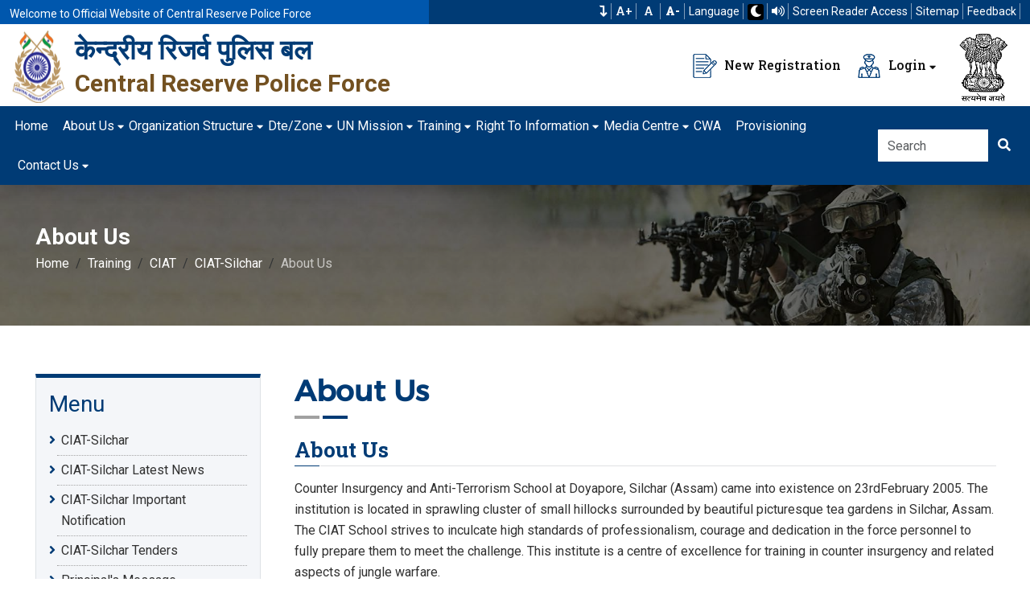

--- FILE ---
content_type: text/html; charset=utf-8
request_url: https://crpf.gov.in/Training/CIAT/CIAT-Silchar/About-Us
body_size: 49790
content:
<!DOCTYPE html>
        <html lang="en">
        <head>
            <title>About Us | CRPF</title>
            <meta charset="UTF-8">
            <meta http-equiv="X-UA-Compatible" content="IE=edge">
            <meta name="viewport" content="width=device-width, initial-scale=1.0">
            <meta name="author" content="CRPF">
            <link rel="shortcut icon" href="/AdminAssest/assets/img/logocrpf.png">
              <meta name="keywords" content="Central Reserve Police Force, CRPF, CRPF Official Website, CRPF Portal, CRPF Official Portal, CRPF India">
            <meta name="description" content="The Central Reserve Police Force (CRPF) is a federal police organisation in India under the authority of the Ministry of Home Affairs (MHA) of the Government of India. It is one among the Central Armed Police Forces.">
 <link rel="stylesheet" href="/assets/css/style.css">
    <link rel="stylesheet" href="/assets/css/responsive.css">
 <link rel="stylesheet" href="/assets/plugins/fancybox/fancybox.min.css">
<script src="/assets/js/jquery-3.7.1.min.js"></script>
<!-- Google tag (gtag.js) -->
<script async src="https://www.googletagmanager.com/gtag/js?id=G-9TVX1QXJNY"></script>
<script>
  window.dataLayer = window.dataLayer || [];
  function gtag(){dataLayer.push(arguments);}
  gtag('js', new Date());

  gtag('config', 'G-9TVX1QXJNY');
</script>
<style>
.govt-links img {
height:110px;
}
</style>
<script type="text/javascript" src="/Home/GetCssOrJavaScript?Name=%2FTraining%2FCIAT%2FCIAT-Silchar%2FAbout-Us&amp;Type=JS"></script>
<link rel="stylesheet" type="text/css" href="/Home/GetCssOrJavaScript?Name=%2FTraining%2FCIAT%2FCIAT-Silchar%2FAbout-Us&amp;Type=CSS" />
<!--ptpl-->              <link href="/js/datatable/datatable.css" rel="stylesheet" />
            <script src="/js/datatable/datatable.js"></script>
            <link href="/datepicker/date_picker.css" rel="stylesheet" />
            <script src="/datepicker/date_picker.js"></script> 
            <link href="/cmssetting/themesettingcss.css" rel="stylesheet" />
            <link rel="stylesheet" href="/assets/plugins/owl/css/owl.carousel.min.css">
            <link rel="stylesheet" href="/assets/plugins/owl/css/owl.theme.default.min.css">
            
            
        </head>
        <body>
            
<header class="header">
<div class="top-bar bg-theme-1 clearfix">
<div class="container-fluid">
<div class="row">
<div class="col-xl-5 col-lg-5 bg-dark-blue pt-1">
<p class="text-white mb-0 top-welcome-font">Welcome to Official Website of Central Reserve Police Force</p>
</div>

<div class="col-xl-7 col-lg-7 p-relative">
<ul class="top-row-right d-flex justify-content-end mb-0" id="topDrawer">
	<li><a aria-label="Skip to Main Content" href="#siteMainContent" role="button"><i class="fas fa-level-down"></i> </a></li>
	<li><button aria-label="Increase Font Size" class="font-2 fw-semibold fc-btn" id="fontIncrease" type="button">A+</button></li>
	<li><button aria-label="Default Font Size" class="font-2 fw-semibold fc-btn" id="fontNormal" type="button">A</button></li>
	<li><button aria-label="Decrease Font Size" class="font-2 fw-semibold fc-btn" id="fontDecrease" type="button"><strong>A-</strong></button></li>
	<li>
	<div class="dropdown langdropdown"><button aria-expanded="false" class="dropdown-toggle" data-bs-toggle="dropdown" id="langdropdown" title="Change Language" type="button">Language</button>
	<ul aria-labelledby="langdropdown" class="dropdown-menu langdropdown-content"><li><button class="dropdown-item" type="button" title="Hindi" onclick=LangChange("hi")>Hindi</button></li><li><button class="dropdown-item" type="button" title="English" onclick=LangChange("en")>English</button></li>
	</ul>
	</div>
	</li>
	<li><button id="ToggleTheme" title="Change Theme Mode" type="button"><i class="fas fa-moon"></i></button></li>
	<li><button aria-label="Read website using TTS" id="auto_speech_on_hover_Function"><i class="fa fa-volume-up"></i></button></li>
	<li><a aria-label="Screen Reader Access" href="/Screen-Reader-Access" title="Screen Reader Access">Screen Reader Access</a></li>
	<li><a aria-label="Sitemap" href="/Sitemap" title="Sitemap">Sitemap</a></li>
	<li><a aria-label="Feedback" href="/Feedback" title="Feedback">Feedback</a></li>
</ul>
<a aria-label="Click to Open Setting" class="drawer-btn" href="javascript:void(0);" onclick="toggleDrawer()" role="button" title="Click to Open Setting"><img alt="Change Language Icon" src="/assets/images/icon/lang-icon.png" /> </a></div>
</div>
</div>
</div>

<div class="header-middle p-relative pt-2 pb-1">
<div class="container-fluid">
<div class="row">
<div class="col-lg-7 col-md-7">
<div class="d-flex flex-row align-items-center">
<div class="logo_header d-flex w-100">
<div class="logo_img"><a href="/index"><img alt="Central Reserve Police Force Logo" src="/assets/images/resources/logo-crpf.png" /></a></div>

<div class="logo_title ps-2">
<h2><a href="/index">केन्द्रीय रिजर्व पुलिस बल</a></h2>

<h3><a href="/index">Central Reserve Police Force </a></h3>
</div>
</div>
</div>
</div>

<div class="col-lg-5 col-md-5">
<div class="d-flex flex-row justify-content-end header-middle-right">
<div class="widget_info me-3 d-flex flex-row align-items-center justify-content-end"><a class="header-btn" href="/User-Registration" title="Click here for new Registration"><img alt="" src="/assets/images/icon/new-reg.png" /> New Registration </a></div>

<div class="widget_info me-3 d-flex flex-row align-items-center justify-content-end">
<div class="dropdown"><button aria-expanded="false" class="header-btn dropdown-toggle ps-0" data-bs-toggle="dropdown" id="dropdownMenuButton1" type="button"><img alt="" src="/assets/images/icon/logins.png" /> Login</button>

<ul aria-labelledby="dropdownMenuButton1" class="dropdown-menu">
	<li><a aria-label="Registered User" class="dropdown-item" href="/User-Login">Registered User</a></li>
	<li><a class="dropdown-item externalLink" href="https://essp.crpf.gov.in:81/" rel="noopener noreferrer" target="_blank">Employee Login</a></li>
	<li><a class="dropdown-item externalLink" href="Https://webvpn.crpf.gov.in" rel="noopener noreferrer" target="_blank">Web VPN</a></li>
</ul>
</div>
</div>

<div class="widget_info d-flex flex-row align-items-center justify-content-end">
<div class="widget_content ms-2"><img alt="National Emblem" class="national-symbol" src="/assets/images/resources/national-emblem.png" /></div>
</div>
</div>
</div>
</div>
</div>
</div>
</header>

<nav class="navbar sticky-top navbar-expand-lg navbar-light bg-theme-1 shadow">
<div class="container-fluid"><button aria-label="Click to Open Navbar" class="navbar-toggler collapsed" data-bs-target="#navbar-content" data-bs-toggle="collapse" type="button"><span class="navbar-toggler-icon"></span></button>

<div class="collapse navbar-collapse" id="navbar-content">
<ul class="navbar-nav mr-auto mb-2 mb-lg-0"> <li class="nav-item">
                        <a class="nav-link" aria-current="page" href="/Index" target="_self" title="Home  ">Home </a></li> <li class="nav-item dropdown">
                        <a data-bs-auto-close="outside"  data-bs-toggle="dropdown" class="nav-link dropdown-toggle" href="/About-Us" title="About Us ">About Us</a>
                        <ul class="dropdown-menu shadow"><li><a class="dropdown-item hidden-menu" href="/About-Us" target="_self" title="About Us ">About Us</a> <li><a class="dropdown-item" href="/About-Us/History-Of-CRPF" target="_self" title=" History Of CRPF "> History Of CRPF</a> <li><a class="dropdown-item" href="/About-Us/Former-DG" target="_self" title="Former DG ">Former DG</a><li class="dropend">
                                <a class="dropdown-item dropdown-toggle"  data-bs-toggle="dropdown" data-bs-auto-close="outside" href="/About-Us/Pride-and-Honors" title="Pride And Honors ">Pride And Honors</a>
                                <ul class="dropdown-menu shadow"><li><a class="dropdown-item hidden-menu" href="/About-Us/Pride-and-Honors" target="_self" title="Pride And Honors ">Pride And Honors</a> <li><a class="dropdown-item" href="/About-Us/Pride-and-Honors/Milestones-of-Bravery" target="_self" title="Milestones Of Bravery ">Milestones Of Bravery</a> <li><a class="dropdown-item" href="/About-Us/Pride-and-Honors/Achievements" target="_self" title="Achievements ">Achievements</a></ul></li> <li><a class="dropdown-item" href="/About-Us/Role-of-CRPF" target="_self" title="Role Of CRPF ">Role Of CRPF</a> <li><a class="dropdown-item" href="/Our-Heroes" target="_self" title="Our Heroes ">Our Heroes</a> <li><a class="dropdown-item" href="/About-Us/Act-and-Rule" target="_self" title="Act And Rule ">Act And Rule</a> <li><a class="dropdown-item" href="/About-Us/Officers-Holding-Key-Posts" target="_self" title="Officers Holding Key Posts ">Officers Holding Key Posts</a><li class="dropend">
                                <a class="dropdown-item dropdown-toggle"  data-bs-toggle="dropdown" data-bs-auto-close="outside" href="/Special-Units" title="Special Units ">Special Units</a>
                                <ul class="dropdown-menu shadow"><li><a class="dropdown-item hidden-menu" href="/Special-Units" target="_self" title="Special Units ">Special Units</a> <li><a class="dropdown-item" href="https://crpf.gov.in/Dte/Zone/Directorate-General/CoBRA-Sector" target="_self" title="CoBRA ">CoBRA</a> <li><a class="dropdown-item" href="/About-Us/Special-Role/Mahila-Battalions" target="_self" title="Mahila Battalions ">Mahila Battalions</a> <li><a class="dropdown-item" href="/Dte/Zone/Directorate-General/RAF-Sector" target="_self" title="RAF ">RAF</a> <li><a class="dropdown-item" href="/Dte/Zone/Directorate-General/VIP-Security" target="_self" title="VIP Security Units ">VIP Security Units</a></ul></li> <li><a class="dropdown-item" href="/About-Us/Martyrs-Gallery" target="_self" title="Martyr's Gallery ">Martyr's Gallery</a> <li><a class="dropdown-item" href="/About-Us/Operational-Achievements" target="_self" title="Operational Achievements ">Operational Achievements</a></ul></li> <li class="nav-item dropdown">
                        <a data-bs-auto-close="outside"  data-bs-toggle="dropdown" class="nav-link dropdown-toggle" href="/Organization-Structure" title="Organization Structure ">Organization Structure</a>
                        <ul class="dropdown-menu shadow"><li><a class="dropdown-item hidden-menu" href="/Organization-Structure" target="_self" title="Organization Structure ">Organization Structure</a> <li><a class="dropdown-item" href="/Organization-Structure/Organization-Chart" target="_self" title="Organization Chart ">Organization Chart</a></ul></li> <li class="nav-item dropdown">
                        <a data-bs-auto-close="outside"  data-bs-toggle="dropdown" class="nav-link dropdown-toggle" href="/Dte/Zone" title="Dte/Zone ">Dte/Zone</a>
                        <ul class="dropdown-menu shadow"><li><a class="dropdown-item hidden-menu" href="/Dte/Zone" target="_self " title="Dte/Zone ">Dte/Zone</a><li class="dropend">
                                <a class="dropdown-item dropdown-toggle"  data-bs-toggle="dropdown" data-bs-auto-close="outside" href="javascript:void(0)" title="Directorate General ">Directorate General</a>
                                <ul class="dropdown-menu shadow"><li><a class="dropdown-item hidden-menu" href="javascript:void(0)" target="_self" title="Directorate General ">Directorate General</a> <li><a class="dropdown-item" href="/Dte/Zone/Directorate-General/CoBRA-Sector" target="_self" title="Cobra Sector ">Cobra Sector</a> <li><a class="dropdown-item" href="/Dte/Zone/Directorate-General/Communication-Sector" target="_self" title="Communication Sector ">Communication Sector</a> <li><a class="dropdown-item" href="/Dte/Zone/Directorate-General/RAF-Sector" target="_self" title="RAF Sector ">RAF Sector</a> <li><a class="dropdown-item" href="/Dte/Zone/Directorate-General/VIP-Security" target="_self" title="VIP Security ">VIP Security</a></ul></li><li class="dropend">
                                <a class="dropdown-item dropdown-toggle"  data-bs-toggle="dropdown" data-bs-auto-close="outside" href="/Dte/Zone/J-&-K-Zone" title="J & K Zone ">J & K Zone</a>
                                <ul class="dropdown-menu shadow"><li><a class="dropdown-item hidden-menu" href="/Dte/Zone/J-&-K-Zone" target="_self" title="J & K Zone ">J & K Zone</a> <li><a class="dropdown-item" href="/Dte/Zone/J-&-K-Zone/Northern-Sector" target="_self" title="Northern Sector ">Northern Sector</a> <li><a class="dropdown-item" href="/Dte/Zone/J-&-K-Zone/Rajasthan-Sector" target="_self" title="Rajasthan Sector ">Rajasthan Sector</a> <li><a class="dropdown-item" href="/Dte/Zone/J-&-K-Zone/North-Western-Sector" target="_self" title="North Western Sector ">North Western Sector</a> <li><a class="dropdown-item" href="/Dte/Zone/J-&-K-Zone/Srinagar-Sector" target="_self" title="Srinagar Sector ">Srinagar Sector</a> <li><a class="dropdown-item" href="/Dte/Zone/J-&-K-Zone/OPS-Kashmir-Sector" target="_self" title="OPS Kashmir Sector ">OPS Kashmir Sector</a> <li><a class="dropdown-item" href="/Dte/Zone/J-&-K-Zone/Jammu-Sector" target="_self" title="Jammu Sector ">Jammu Sector</a></ul></li><li class="dropend">
                                <a class="dropdown-item dropdown-toggle"  data-bs-toggle="dropdown" data-bs-auto-close="outside" href="/Dte/Zone/Central-Zone" title="Central Zone ">Central Zone</a>
                                <ul class="dropdown-menu shadow"><li><a class="dropdown-item hidden-menu" href="/Dte/Zone/Central-Zone" target="_self" title="Central Zone ">Central Zone</a> <li><a class="dropdown-item" href="/Dte/Zone/Central-Zone/Bihar-Sector" target="_self" title="Bihar Sector ">Bihar Sector</a> <li><a class="dropdown-item" href="/Dte/Zone/Central-Zone/Central-Sector" target="_self" title="Central Sector ">Central Sector</a> <li><a class="dropdown-item" href="/Dte/Zone/Central-Zone/Jharkhand-Sector" target="_self" title="Jharkhand Sector ">Jharkhand Sector</a> <li><a class="dropdown-item" href="/Dte/Zone/Central-Zone/M-P-Sector" target="_self" title="M. P. Sector ">M. P. Sector</a> <li><a class="dropdown-item" href="/Dte/Zone/Central-Zone/Chhattisgarh-Sector" target="_self" title="Chhattisgarh Sector ">Chhattisgarh Sector</a> <li><a class="dropdown-item" href="/Dte/Zone/Central-Zone/Odisha-Sector" target="_self" title="Odisha Sector ">Odisha Sector</a> <li><a class="dropdown-item" href="/Dte/Zone/Central-Zone/West-Bengal-Sector" target="_self" title="West Bengal Sector ">West Bengal Sector</a> <li><a class="dropdown-item" href="/Dte/Zone/Central-Zone/Uttarakhand-Sector" target="_self" title="Uttarakhand-Sector ">Uttarakhand-Sector</a></ul></li><li class="dropend">
                                <a class="dropdown-item dropdown-toggle"  data-bs-toggle="dropdown" data-bs-auto-close="outside" href="/Dte/Zone/North-East-Zone" title="North East Zone ">North East Zone</a>
                                <ul class="dropdown-menu shadow"><li><a class="dropdown-item hidden-menu" href="/Dte/Zone/North-East-Zone" target="_self" title="North East Zone ">North East Zone</a> <li><a class="dropdown-item" href="/Dte/Zone/North-East-Zone/North-Eastern-Sector" target="_self" title="North Eastern Sector ">North Eastern Sector</a> <li><a class="dropdown-item" href="/Dte/Zone/North-East-Zone/Tripura-Sector" target="_self" title="Tripura Sector ">Tripura Sector</a> <li><a class="dropdown-item" href="/Dte/Zone/North-East-Zone/Manipur-&-Nagaland-Sector" target="_self" title="Manipur & Nagaland Sector ">Manipur & Nagaland Sector</a> <li><a class="dropdown-item" href="/Dte/Zone/North-East-Zone/OPS-Jorhat-Sector" target="_self" title="OPS Jorhat Sector ">OPS Jorhat Sector</a></ul></li><li class="dropend">
                                <a class="dropdown-item dropdown-toggle"  data-bs-toggle="dropdown" data-bs-auto-close="outside" href="/Dte/Zone/Southern-Zone" title="Southern Zone ">Southern Zone</a>
                                <ul class="dropdown-menu shadow"><li><a class="dropdown-item hidden-menu" href="/Dte/Zone/Southern-Zone" target="_self" title="Southern Zone ">Southern Zone</a> <li><a class="dropdown-item" href="/Dte/Zone/Southern-Zone/Western-Sector" target="_self" title="Western Sector ">Western Sector</a> <li><a class="dropdown-item" href="/Dte/Zone/Southern-Zone/Southern-Sector" target="_self" title="Southern Sector ">Southern Sector</a> <li><a class="dropdown-item" href="/Dte/Zone/Southern-Zone/KK-Sector" target="_self" title="KK-Sector ">KK-Sector</a></ul></li></ul></li> <li class="nav-item dropdown">
                        <a data-bs-auto-close="outside"  data-bs-toggle="dropdown" class="nav-link dropdown-toggle" href="/UN-Mission" title="UN Mission ">UN Mission</a>
                        <ul class="dropdown-menu shadow"><li><a class="dropdown-item hidden-menu" href="/UN-Mission" target="_self" title="UN Mission ">UN Mission</a> <li><a class="dropdown-item" href="/UN-Mission/Sri-Lanka-Mission" target="_self" title="Sri Lanka Mission ">Sri Lanka Mission</a> <li><a class="dropdown-item" href="/UN-Mission/Haiti-Mission" target="_self" title="Haiti Mission ">Haiti Mission</a> <li><a class="dropdown-item" href="/UN-Mission/Liberia-Mission" target="_self" title="Liberia Mission ">Liberia Mission</a> <li><a class="dropdown-item" href="/UN-Mission/Kosovo-Mission" target="_self" title="Kosovo Mission ">Kosovo Mission</a></ul></li> <li class="nav-item dropdown">
                        <a data-bs-auto-close="outside"  data-bs-toggle="dropdown" class="nav-link dropdown-toggle" href="/Training" title="Training ">Training</a>
                        <ul class="dropdown-menu shadow"><li><a class="dropdown-item hidden-menu" href="/Training" target="_self" title="Training ">Training</a> <li><a class="dropdown-item" href="/Training/Internal-Security-Academy" target="_self" title="Internal Security Academy ">Internal Security Academy</a> <li><a class="dropdown-item" href="/Training/CRPF-Academy" target="_self" title="CRPF Academy ">CRPF Academy</a><li class="dropend">
                                <a class="dropdown-item dropdown-toggle"  data-bs-toggle="dropdown" data-bs-auto-close="outside" href="/Training/Central-Training-College" title="Central Training College ">Central Training College</a>
                                <ul class="dropdown-menu shadow"><li><a class="dropdown-item hidden-menu" href="/Training/Central-Training-College" target="_self" title="Central Training College ">Central Training College</a> <li><a class="dropdown-item" href="/Training/Central-Training-College/CTC-Neemuch" target="_self" title="CTC-Neemuch ">CTC-Neemuch</a> <li><a class="dropdown-item" href="/Training/Central-Training-College/CTC-Coimbatore" target="_self" title="CTC-Coimbatore ">CTC-Coimbatore</a> <li><a class="dropdown-item" href="/Training/Central-Training-College/CTC-Mudkhed" target="_self" title="CTC-Mudkhed ">CTC-Mudkhed</a> <li><a class="dropdown-item" href="/Training/Central-Training-College/CTC-Gwalior" target="_self" title="CTC-Gwalior ">CTC-Gwalior</a> <li><a class="dropdown-item" href="/Training/Central-Training-College/CTC-(T-&IT)" target="_self" title="CTC (T &IT) ">CTC (T &IT)</a></ul></li><li class="dropend">
                                <a class="dropdown-item dropdown-toggle"  data-bs-toggle="dropdown" data-bs-auto-close="outside" href="/Training/CIAT" title="CIAT ">CIAT</a>
                                <ul class="dropdown-menu shadow"><li><a class="dropdown-item hidden-menu" href="/Training/CIAT" target="_self" title="CIAT ">CIAT</a> <li><a class="dropdown-item" href="/Training/CIAT/CIAT-Silchar" target="_self" title="CIAT-Silchar ">CIAT-Silchar</a> <li><a class="dropdown-item" href="/Training/CIAT/CIAT-Shivpuri" target="_self" title="CIAT-Shivpuri ">CIAT-Shivpuri</a> <li><a class="dropdown-item" href="/Training/CIAT/CIAT-Kalikiri" target="_self" title="CIAT-Kalikiri ">CIAT-Kalikiri</a></ul></li> <li><a class="dropdown-item" href="/Training/CSJWT" target="_self" title="CSJWT ">CSJWT</a> <li><a class="dropdown-item" href="/Training/CIT-Bengaluru" target="_self" title="CIT-Bengaluru ">CIT-Bengaluru</a><li class="dropend">
                                <a class="dropdown-item dropdown-toggle"  data-bs-toggle="dropdown" data-bs-auto-close="outside" href="/Training/Recruit-Training-Centres" title="Recruit Training Centres ">Recruit Training Centres</a>
                                <ul class="dropdown-menu shadow"><li><a class="dropdown-item hidden-menu" href="/Training/Recruit-Training-Centres" target="_self" title="Recruit Training Centres ">Recruit Training Centres</a> <li><a class="dropdown-item" href="/Training/Recruit-Training-Centres/RTC-Jodhpur" target="_self" title="RTC-Jodhpur ">RTC-Jodhpur</a> <li><a class="dropdown-item" href="/Training/Recruit-Training-Centres/RTC-Peringome" target="_self" title="RTC-Peringome ">RTC-Peringome</a> <li><a class="dropdown-item" href="/Training/Recruit-Training-Centres/RTC-Avadi" target="_self" title="RTC-Avadi ">RTC-Avadi</a> <li><a class="dropdown-item" href="/Training/Recruit-Training-Centres/RTC-Neemuch" target="_self" title="RTC-Neemuch ">RTC-Neemuch</a> <li><a class="dropdown-item" href="/Training/Recruit-Training-Centres/RTC-Rajgir" target="_self" title="RTC-Rajgir ">RTC-Rajgir</a> <li><a class="dropdown-item" href="/Training/Recruit-Training-Centres/RTC-Amethi" target="_self" title="RTC-Amethi ">RTC-Amethi</a> <li><a class="dropdown-item" href="/Training/Recruit-Training-Centres/RTC-Latur" target="_self" title="RTC-Latur ">RTC-Latur</a> <li><a class="dropdown-item" href="/Training/Recruit-Training-Centres/RTC-Lethpora(Srinagar)" target="_self" title="RTC Lethpora(Srinagar) ">RTC Lethpora(Srinagar)</a></ul></li> <li><a class="dropdown-item" href="/Training/IIM-Pune" target="_self" title="IIM Pune ">IIM Pune</a> <li><a class="dropdown-item" href="/DBTS" target="_self" title="DBTS ">DBTS</a> <li><a class="dropdown-item" href="/Training/RAPO" target="_self" title="RAPO ">RAPO</a> <li><a class="dropdown-item" href="/Training/NCDE" target="_self" title="NCDE ">NCDE</a></ul></li> <li class="nav-item dropdown">
                        <a data-bs-auto-close="outside"  data-bs-toggle="dropdown" class="nav-link dropdown-toggle" href="/Right-To-Information" title="Right To Information ">Right To Information</a>
                        <ul class="dropdown-menu shadow"><li><a class="dropdown-item hidden-menu" href="/Right-To-Information" target="_self" title="Right To Information ">Right To Information</a> <li><a class="dropdown-item" href="/Right-To-Information/RTI-Information" target="_self" title="RTI Information ">RTI Information</a> <li><a class="dropdown-item" href="/Right-To-Information/RTI-Replies" target="_self" title="RTI Replies ">RTI Replies</a></ul></li> <li class="nav-item dropdown">
                        <a data-bs-auto-close="outside"  data-bs-toggle="dropdown" class="nav-link dropdown-toggle" href="javascript:void(0)" title="Media Centre ">Media Centre</a>
                        <ul class="dropdown-menu shadow"><li><a class="dropdown-item hidden-menu" href="javascript:void(0)" target="_self" title="Media Centre ">Media Centre</a> <li><a class="dropdown-item" href="/Media-Centre/Latest-News" target="_self" title="Latest News ">Latest News</a> <li><a class="dropdown-item" href="/Media-Centre/Photo-Gallery" target="_self" title="Photo Gallery ">Photo Gallery</a> <li><a class="dropdown-item" href="/Media-Centre/Video-Gallery" target="_self" title="Video Gallery ">Video Gallery</a> <li><a class="dropdown-item" href="/Media-Centre/Press-Release" target="_self" title="Press Release ">Press Release</a> <li><a class="dropdown-item" href="/Media-Centre/CRPF-Samachar" target="_self" title="CRPF Samachar ">CRPF Samachar</a> <li><a class="dropdown-item" href="/Media-Centre/CRPF-Policy" target="_self" title="CRPF Policy ">CRPF Policy</a> <li><a class="dropdown-item" href="/Media-Centre/CRPF-Veer-Gatha" target="_self" title="CRPF Veer Gatha ">CRPF Veer Gatha</a> <li><a class="dropdown-item" href="/Media-Centre/Instruction-&-Order" target="_self" title="Instruction & Order ">Instruction & Order</a> <li><a class="dropdown-item" href="/Media-Centre/Miscellaneous-Info" target="_self" title="Miscellaneous Info. ">Miscellaneous Info.</a> <li><a class="dropdown-item" href="/Media-Centre/Deputation" target="_self" title="Deputation ">Deputation</a> <li><a class="dropdown-item" href="/Media-Centre/Madadgaar" target="_self" title="Madadgaar ">Madadgaar</a></ul></li> <li class="nav-item">
                        <a class="nav-link" aria-current="page" href="/Media-Centre/CWA" target="_self" title="CWA ">CWA</a></li> <li class="nav-item">
                        <a class="nav-link" aria-current="page" href="/Dte/Zone/Directorate-General/Provisioning" target="_self" title="Provisioning ">Provisioning</a></li> <li class="nav-item dropdown">
                        <a data-bs-auto-close="outside"  data-bs-toggle="dropdown" class="nav-link dropdown-toggle" href="/Contact-Us" title="Contact Us ">Contact Us</a>
                        <ul class="dropdown-menu shadow"><li><a class="dropdown-item hidden-menu" href="/Contact-Us" target="_self" title="Contact Us ">Contact Us</a> <li><a class="dropdown-item" href="/Contact-Us/Helpline-Numbers" target="_self" title="Helpline Numbers ">Helpline Numbers</a></ul></li>
</ul>

<form class="d-flex ms-auto">
<div class="input-group"><input aria-label="Search" class="form-control border-0 mr-2" id="search" placeholder="Search" type="search" /><button aria-label="Click here to Search" class="btn btn-primary bg-theme-2 border-0" onclick="Searching()" title="Click here to Search" type="button"><i class="fas fa-search"></i></button></div>
</form>
</div>
</div>
</nav>

            

<section class="inner-page-header py-5 bg-image p-relative" style="background-image:url('/assets/images/bg-image/16.jpg')">
    <div class="container p-relative">
        <div class="row">
            <div class="col-lg-12">
                <div class="page-header">
                    <h1 class="page-header-title mb-1 text-white ptplsanBreadcum">About Us</h1>
                    <ol class="breadcrumb">
                        <li class="breadcrumb-item">
                                <a href="/index">Home</a>
                            
                        </li>
<li class="breadcrumb-item"><a href="/Training">Training</a></li><li class="breadcrumb-item"><a href="/Training/CIAT">CIAT</a></li><li class="breadcrumb-item"><a href="/Training/CIAT/CIAT-Silchar">CIAT-Silchar</a></li>                        <li class="breadcrumb-item active ptplsanBreadcum" aria-current="page">About Us</li>
                    </ol>
                    
                </div>
            </div>
        </div>
    </div>
</section>        <div class="site-main" id="siteMainContent">
            <div class="section-l have-sidebar">
                <div class="container">
                   
                    <div class="row">
                        <div class="col-xl-3 col-lg-3 col-md-4 col-12 sidebar-column">
                            <div class="sticky-sidebar bg-grey py-3 border">
                                <div class="sidebar h-100 p-relative d-block px-3">
                                    <h3 class="sidebar-title font-normal mb-3"> Menu</h3>
                                    <ul>
                                        <li class="nav-item"><a href="/Training/CIAT/CIAT-Silchar" class="nav-link"><i class="fa fa-angle-right"></i> CIAT-Silchar</a></li><li >                          
                                          
         <a target="_self" href="/CIAT-School-Silchar/Latest-News" class="dropdown-item"> <i class="fa fa-angle-right"></i>   CIAT-Silchar Latest News</a>                          
                    </li><li >                          
                                          
         <a target="_self" href="/CIAT-School-Silchar/Important-Notification" class="dropdown-item"> <i class="fa fa-angle-right"></i>   CIAT-Silchar Important Notification</a>                          
                    </li><li >                          
                                          
         <a target="_self" href="/CIAT-School-Silchar/Tenders" class="dropdown-item"> <i class="fa fa-angle-right"></i>   CIAT-Silchar Tenders</a>                          
                    </li><li >                          
                                          
         <a target="_self" href="/Training/CIAT/CIAT-Silchar/Message-of-Officer/185" class="dropdown-item"> <i class="fa fa-angle-right"></i>   Principal's Message</a>                          
                    </li><li >                          
                                          
         <a target="_self" href="/Training/CIAT/CIAT-Silchar/E-Library" class="dropdown-item"> <i class="fa fa-angle-right"></i>   E-Library</a>                          
                    </li><li class="active">                          
                                          
         <a target="_self" href="/Training/CIAT/CIAT-Silchar/About-Us" class="dropdown-item"> <i class="fa fa-angle-right"></i>   CIAT-Silchar About Us</a>                          
                    </li><li >                          
                                          
         <a target="_self" href="/CIAT-School-Silchar/Organization-Structure" class="dropdown-item"> <i class="fa fa-angle-right"></i>   CIAT-Silchar Organization Structure</a>                          
                    </li><li >                          
                                          
         <a target="_self" href="/CIAT-School-Silchar/Joining-Instructions" class="dropdown-item"> <i class="fa fa-angle-right"></i>   Joining Instructions</a>                          
                    </li><li >                          
                                          
         <a target="_self" href="/Training/CIAT/CIAT-Silchar/Faculty-Officer" class="dropdown-item"> <i class="fa fa-angle-right"></i>   Faculty Member</a>                          
                    </li><li >                          
                                          
         <a target="_self" href="/CIAT-School-Silchar/Annual-Action-Plan-(MW)" class="dropdown-item"> <i class="fa fa-angle-right"></i>   Annual Action Plan (MW)</a>                          
                    </li><li >                          
                                          
         <a target="_self" href="/CIAT-School-Silchar/Photo-Gallery" class="dropdown-item"> <i class="fa fa-angle-right"></i>   CIAT-Silchar Photo Gallery</a>                          
                    </li><li >                          
                                          
         <a target="_self" href="/CIAT-School-Silchar/Video-Gallery" class="dropdown-item"> <i class="fa fa-angle-right"></i>   CIAT-Silchar Video Gallery</a>                          
                    </li>
                                    </ul>
                                </div>
                            </div>
                        </div>
                        <!-- sidebar-end -->
                        <!--content-with-sidebar-start -->
                        <div class="col-xl-9 col-lg-9 col-md-8 col-12 content-with-sidebar">
                                <div class="row">
                                    <div class="col-lg-12">
                                        <div class="section-title">
                                            <h2 class="main-title">About Us</h2>
                                            <div class="separator p-relative">
                                                <span></span>
                                            </div>
                                        </div>

                                    </div>
                                </div> <!-- row end -->
                            <div class="row">
                                    <div class="col-lg-12">


<div class="row">
<div class="col-lg-12 text-justify">
<h3 class="heading-3">About Us</h3>

<p>Counter Insurgency and Anti-Terrorism School at Doyapore, Silchar (Assam) came into existence on 23rdFebruary 2005. The institution is located in sprawling cluster of small hillocks surrounded by beautiful picturesque tea gardens in Silchar, Assam. The CIAT School strives to inculcate high standards of professionalism, courage and dedication in the force personnel to fully prepare them to meet the challenge. This institute is a centre of excellence for training in counter insurgency and related aspects of jungle warfare.</p>
</div>

<div class="col-lg-12">
<p>Motto :<span class="bg-light fw-bold"> GYAN ATMVISHWAS PRAHAR </span></p>
</div>

<div class="col-lg-12 text-justify">
<h3 class="heading-3">Vital Data</h3>
</div>

<div class="col-lg-12">
<div class="card-style-3 border-left-2 d-block ps-3 pe-1 pt-2 pb-2 p-relative bg-grey border mb-3 mt-1">
<h5 class="mb-2 font-2 border-bottom-dotted pb-2">Counter Insurgency and Anti Terrorism, School.</h5>

<p class="date mb-1"><i class="fas fa-map-marker-alt text-color-1 me-1"></i>CIAT, School CRPF Doyapore, Udharband, Silchar Dist- Cachar (ASSAM )Pin code : 788030</p>
</div>
</div>

<div class="col-12-lg">
<h3 class="heading-3">Location</h3>

<p>CIAT School, CRPF, Silchar is located at Doyapore, Udharband, Silchar Dist- Cachar (ASSAM ) . It is located at a distance of about 20 Kilometres from Silchar railway station and 18 Km from Silchar Airport.</p>
</div>

<div class="col-lg-12">
<h3 class="heading-3">Climate</h3>

<p>At Silchar, the climate is tropical by nature. Summer is hot, humid and interspersed with heavy rainfall and thunderstorms. Winter generally starts towards the end of November and lasts till February. Towards the start of the Mid-April rain clouds start covering the skyline.</p>
</div>

<div class="col-lg-12">
<h3 class="heading-3">Campus</h3>

<p>The campus of CIAT School is having thin jungle with less undergrowth with hillocks. Cross-country move is difficult which provides suitable terrain for training. Sufficient infrastructure exists at the institution for training.</p>
</div>

<div class="col-lg-12">
<h3 class="heading-5">Head of Office Till date</h3>

<div class="table-responsive">
<table class="table table-bordered table-hover table-style-1 first-bold serial-bold">
	<thead>
		<tr>
			<th class="sr-col">Sr. No.</th>
			<th>Name of Officers</th>
			<th>Year</th>
		</tr>
	</thead>
	<tbody>
		<tr>
			<td>&nbsp;</td>
			<td>Brig (Retd) K.S.Dalal</td>
			<td>23/02/2005 to 25/01/2009</td>
		</tr>
		<tr>
			<td>&nbsp;</td>
			<td>Shri P.K.Biswas, DIG</td>
			<td>30/01/2009 to 25/03/2011</td>
		</tr>
		<tr>
			<td>&nbsp;</td>
			<td>Shri S. S. Gohar, DIG</td>
			<td>25/03/2011 to 25/04/2015</td>
		</tr>
		<tr>
			<td>&nbsp;</td>
			<td>Shri Sarbjit Singh, DIG</td>
			<td>29/05/2015 to 16/01/2017</td>
		</tr>
		<tr>
			<td>&nbsp;</td>
			<td>Shri Manoj Kumar Dubey, IG</td>
			<td>16/01/2017 to 09/02/2019</td>
		</tr>
		<tr>
			<td>&nbsp;</td>
			<td>Brig. G S Reddy (Retd.) SM, DIG</td>
			<td>02/12/2019 to 14/07/2022</td>
		</tr>
		<tr>
			<td>&nbsp;</td>
			<td>Shri B. S. Gujral, IG</td>
			<td>
			<p>15/07/2022 to&nbsp; 31/08/2023</p>
			</td>
		</tr>
		<tr>
			<td>&nbsp;</td>
			<td>Shri S.K.Mohanty, IG</td>
			<td>19/01/2023 to&nbsp; 01/03/2024</td>
		</tr>
	</tbody>
</table>
</div>
</div>

<div class="col-lg-12">
<h3 class="heading-2">Achievements</h3>
</div>

<div class="col-lg-12">
<h3 class="heading-3">1. Training</h3>

<p>Till date this institute has imparted training to total 33<b>,613</b>&nbsp;personnel.</p>
</div>

<div class="col-lg-12">
<h3 class="heading-4">Courses</h3>

<ol class="numbered-list">
	<li>COBRA Pre-induction training&nbsp;</li>
	<li>Pre-induction training for newly inducted personnel in N.E</li>
	<li>CIAT course for QAT of North East Region.</li>
	<li>HCPC (Promotional Course CT TO HC)</li>
	<li>ASIPC (Promotional Course HC TO ASI)</li>
	<li>SIPC (Promotional Course ASI TO SI)</li>
	<li>IPC (Promotional Course SI TO INSP)</li>
	<li>Support Weapon & Special Equipments course</li>
	<li>Commando course</li>
	<li>Navigational skill course</li>
	<li>CIJW&nbsp;course</li>
</ol>
</div>

<div class="col-lg-12">
<h3 class="heading-3">2. Trophy</h3>

<p>Consecutively, the Institution has been awarded <b>"THE BEST INNOVATION IN TRAINING&rdquo;</b>Trophy for the year 2010 and 2011.</p>
</div>

<div class="col-lg-12">
<h3 class="heading-3">Aim and scope of course</h3>

<p>To familiarize the newly inducted troops into the North east region with the operational culture, organizational purpose and ground level realities pertaining to the north east region specific.</p>
</div>

<div class="col-lg-12">
<h3 class="heading-3">Contact Us</h3>

<div class="card-style-3 border-left-2 d-block ps-3 pe-1 pt-2 pb-2 p-relative bg-grey border mb-3 mt-1">
<p class="date mb-1"><i class="fas fa-phone-office  text-color-1 me-1"></i>8822940932 (C/R)</p>

<p class="date mb-1"><i class="fas fa-envelope  text-color-1 me-1"></i>ciat[at]crpf[dot]gov[dot]in</p>
</div>
</div>
</div>

    </div>

                            </div> <!-- row end -->
                        </div>
                        <!--content-with-sidebar-end -->
                    </div>
                </div>
            </div>
        </div>


                                <script>
    document.querySelectorAll('.offcanvas-sidebar .navbar-nav .dropdown-toggle').forEach(el => {
      el.addEventListener('click', e => e.preventDefault());
    });
  </script>
            
<footer class="footer bg-dark-blue pt-3 pb-1 p-relative clearfix">
<div class="second-footer">
<div class="container-fluid">
<div class="row">
<div class="col-lg-6 col-6">
<h3 class="footer-title mb-1 text-white">Quick Links</h3>
</div>

<div class="col-lg-6 col-6">
<ul class="social-media-footer mb-1 float-end">
	<li class="position-relative"><a class="externalLink" href="https://www.facebook.com/login/?next=https%3A%2F%2Fwww.facebook.com%2FCentralReservePolice%2F" rel="noopener noreferrer" target="_blank" title="Clicking the link will redirect you to External Website: CRPF Facebook Page"><i class="fab fa-facebook-f"></i> </a></li>
	<li class="position-relative"><a class="externalLink" href="https://twitter.com/crpfindia?ref_src=twsrc%5Egoogle%7Ctwcamp%5Eserp%7Ctwgr%5Eauthor" rel="noopener noreferrer" target="_blank" title="Clicking the link will redirect you to External Website: CRPF Twitter Page"><i class="fab fa-twitter"></i> </a></li>
	<li class="position-relative"><a class="externalLink" href="https://www.instagram.com/crpf_india/?hl=en" rel="noopener noreferrer" target="_blank" title="Clicking the link will redirect you to External Website: CRPF instagram Page"><i class="fab fa-instagram"></i> </a></li>
	<li class="position-relative"><a class="externalLink" href="https://www.youtube.com/user/ITWINGCRPF" rel="noopener noreferrer" target="_blank" title="Clicking the link will redirect you to External Website: CRPF Youtube Channel"><i class="fab fa-youtube"></i> </a></li>
</ul>
</div>

<div class="col-12">
<hr class="mb-1 mt-1" /></div>
</div>

<div class="widget widget_nav_menu clearfix">
<ul class="footer-list px-3 mb-1 row row-cols-xl-6 row-cols-lg-5 row-cols-md-4 row-cols-sm-2 row-cols-1">
	<li class="col"><a href="/Citizen-Charter" rel="noopener noreferrer" target="_blank" title="Citizen Charter">Citizen Charter</a></li>
	<li class="col"><a class="externalLink" href="https://www.meity.gov.in/content/email-policy" rel="noopener noreferrer" target="_blank" title="E-mail policy">E-mail policy</a></li>
	<li class="col"><a class="externalLink" href="https://cybercrime.gov.in/" rel="noopener noreferrer" target="_blank" title="Cyber Crime Reporting Portal">Cyber Crime Reporting Portal</a></li>
	<li class="col"><a href="/Right-To-Information/Suo-Motu-Disclosure" title="Suo-Motu Disclosure">Suo-Motu Disclosure</a></li>
	<li class="col"><a href="/Social-Responsibility" title="Social Responsibility">Social Responsibility</a></li>
	<li class="col"><a href="/Property-Return" title="Property Return">Property Return</a></li>
	<li class="col"><a href="https://web.umang.gov.in/landing/" title="UMANG">UMANG</a></li>
	<li class="col"><a class="externalLink" href="https://www.pmf.irctc.co.in/crm/jsp/index" rel="noopener noreferrer" target="_blank" title="CRPF E-Ticketing">CRPF E-Ticketing</a></li>
	<li class="col"><a class="externalLink" href="https://voters.eci.gov.in/" rel="noopener noreferrer" target="_blank" title="NVSP">NVSP</a></li>
	<li class="col"><a href="/Media-Centre/CWA" rel="noopener noreferrer" target="_blank" title="CWA">CWA</a></li>
	<li class="col"><a class="externalLink" href="https://www.cvc.gov.in/" rel="noopener noreferrer" target="_blank" title="CVC">CVC</a></li>
	<li class="col"><a class="externalLink" href="https://event.aipscb.com" rel="noopener noreferrer" target="_blank" title="AIPJC">AIPJC</a></li>
	<li class="col"><a href="/Media-Centre/Madadgaar" title="Madadgaar">Madadgaar</a></li>
	<li class="col"><a class="externalLink" href="https://mail.gov.in/" rel="noopener noreferrer" target="_blank" title="NIC - EMAIL">NIC - EMAIL</a></li>
	<li class="col"><a href="/Tenders/Provisioning/Approved-Qrs-Specification-Tds" title="QRs/Specifications">QRs/Specifications</a></li>
	<li class="col"><a href="/Survey-List" title="Survey">Survey</a></li>
	<li class="col"><a class="externalLink" href="https://bharatkeveer.gov.in//" rel="noopener noreferrer" target="_blank" title="bharatkeveer">Bharat Ke Veer</a></li>
</ul>
</div>

<div class="row">
<div class="col-lg-12">
<div class="h_l_slider  p-relative mb-1 slider-controls-on-hover">
<div class="owl-carousel owl-theme footer-slider justify-content-center align-content-center">
<div class="single-hll d-flex p-relative">
<div class="hll_title p-relative w-100 text-center"><a class="externalLink d-block h-100" href="https://mha.gov.in" rel="noopener noreferrer" target="_blank" title="Ministry of Home Affairs Government of India : External website that opens in a new window">MHA</a></div>
</div>

<div class="single-hll d-flex p-relative">
<div class="hll_title p-relative w-100 text-center"><a class="externalLink d-block h-100" href="https://bprd.nic.in/" rel="noopener noreferrer" target="_blank" title="Bureau of Police Research &amp; Development : External website that opens in a new window">BPR&amp;D</a></div>
</div>

<div class="single-hll d-flex p-relative">
<div class="hll_title p-relative w-100 text-center"><a class="externalLink d-block h-100" href="https://www.bsf.gov.in/" rel="noopener noreferrer" target="_blank" title="Border Security Force Government of India : External website that opens in a new window">BSF</a></div>
</div>

<div class="single-hll d-flex p-relative">
<div class="hll_title p-relative w-100 text-center"><a class="externalLink d-block h-100" href="https://cisf.gov.in/" rel="noopener noreferrer" target="_blank" title="Central Industrial Security force government of india : External website that opens in a new window">CISF</a></div>
</div>

<div class="single-hll d-flex p-relative">
<div class="hll_title p-relative w-100 text-center"><a class="externalLink d-block h-100" href="https://itbpolice.nic.in/" rel="noopener noreferrer" target="_blank" title="Indo-Tibetan Border Police : External website that opens in a new window">ITBP</a></div>
</div>

<div class="single-hll d-flex p-relative">
<div class="hll_title p-relative w-100 text-center"><a class="externalLink d-block h-100" href="https://ncrb.gov.in/" rel="noopener noreferrer" target="_blank" title="National Crime Records Bureau: External website that opens in a new window">NCRB</a></div>
</div>

<div class="single-hll d-flex p-relative">
<div class="hll_title p-relative w-100 text-center"><a class="externalLink d-block h-100" href="https://ssb.gov.in/" rel="noopener noreferrer" target="_blank" title="Sashastra Seema Bal Government of India : External website that opens in a new window">SSB</a></div>
</div>
</div>

<div class="slider-controls"><a aria-label="Click to Previous" class="slider-bnt slider-previous" href="javascript:void(0)" id="footer-slider_Previous" role="button" title="Click to Previous"><i class="far fa-arrow-left"></i> </a> <a aria-label="Click to Next" class="slider-bnt slider-next" href="javascript:void(0)" id="footer-slider_Next" role="button" title="Click to Next"><i class="far fa-arrow-right"></i></a></div>
</div>
</div>
</div>
</div>
</div>

<div class="bottom-footer-text text-center">
<div class="container-fluid">
<div class="row">
<div class="col-sm-12">
<hr class="my-1" />
<ul class="footer-h-nav d-flex flex-wrap justify-content-center align-items-center mb-0">
	<li><a href="/Terms-&amp;-Conditions" title="Terms &amp; Conditions">Terms &amp; Conditions</a></li>
	<li><a href="/Privacy-Policy" title="Privacy Policy">Privacy Policy</a></li>
	<li><a href="/Copyright-Policy" title="Copyright Policy">Copyright Policy</a></li>
	<li><a href="/Hyperlinking-Policy" title="Hyperlinking Policy">Hyperlinking Policy</a></li>
	<li><a href="/Accessibility-Statement" title="Accessibility Statement">Accessibility Statement</a></li>
	<li><a href="/Other-Policy" title="Other Policy">Other Policy</a></li>
	<li><a href="/Help" title="Help">Help</a></li>
</ul>

<hr class="my-1" /></div>
</div>

<div class="row">
<div class="col-md-4">
<p class="text-white text-start mb-1">Website Content owned &amp; provided by Central Reserve Police Force Copyright &copy; 2023 Central Reserve Police Force<br />
Last Updated on <span class="fw-bold lastUpdate">02-02-2023 11:58:00 AM</span></p>
</div>

<div class="col-md-4">
<p class="text-white text-center mb-0">Website Visitors:</p>
<img alt="Visitor counter" id="CounterPTPL" src="" /> <script>
    Url();
    function Url() {
    var a = "https://crpf.gov.in/VisitorCounter/Visitor/1" + window.location.pathname + window.location.search
    document.getElementById('CounterPTPL').setAttribute('src', a);

    }
</script></div>

<div class="col-md-4 text-end">
<p class="text-white mb-1">Central Reserve Police Force Managed by Directorate of Communications &amp; IT</p>
</div>
</div>
</div>
</div>
<a aria-label="Scroll to top" class="text-center" href="#top" id="totop" role="button" title="Click here to go to top"><i class="fas fa-chevron-up"></i> </a></footer>

             <script src="/assets/js/bootstrap.bundle.min.js"></script>

    <script src="/assets/js/slick.min.js"></script>
    <script src="/assets/js/jquery.newsTicker.js"></script>
<script src="/assets/plugins/fancybox/fancybox.min.js"></script>
    <script src="/assets/js/script.js"></script>
 <script src="/assets/tts/tts-call.js"></script>
  <script src="/assets/tts/tts-cusome.js"></script>
    <script src="/assets/js/stepper.js"></script>
            <script src="/lib/jquery.unobtrusive-ajax.min.js"></script>
            <script type="text/javascript">
                function Encrypting(Url, EncryptString) {
                    $.get("/Home/EncryptString", { EncryptString: EncryptString }).done(function (response) {
                        location.href = Url + response
                    });
                }
            </script>
             <script type="text/javascript">
                $(function () {
                    $("#DOB").datepicker({
                        dateFormat: 'dd/mm/yy',
                        changeMonth: true,
                        changeYear: true,
                        yearRange: '-100y:c+nn',
                        maxDate: '-1d'
                    });
                    $("#datepicker1").datepicker({
                        dateFormat: 'dd/mm/yy',
                        changeMonth: true,
                        changeYear: true,
                        yearRange: '-100y:c+nn',
                        maxDate: '-1d'
                    });
                });
            </script>
            <script type="text/javascript">
                $(".dateall").datepicker({
                    changeMonth: true,
                    changeYear: true,
                    dateFormat: 'dd/mm/yy',
                    yearRange: '1900:+2',
                });
                $(".dateall").datepicker({
                    changeMonth: true,
                    changeYear: true,
                    dateFormat: 'dd/mm/yy',
                    yearRange: '1900:+2',
                });

                var LastUpdate = '17-Dec-2025 09:46:33 AM';

                $(".lastUpdate").text(LastUpdate);
                
            </script>
           
            <script src="/CMSSetting/ThemeSetting.js"></script>
            <script src="/assets/plugins/owl/js/owl.carousel.min.js"></script>
            <script src="/assets/js/jquery.easy-ticker.min.js"></script>
            

<script src="/lib/jquery-validation/dist/jquery.validate.min.js"></script>
<script src="/lib/jquery-validation-unobtrusive/jquery.validate.unobtrusive.min.js"></script>
 
        </body>
        </html>





--- FILE ---
content_type: text/css
request_url: https://crpf.gov.in/assets/css/responsive.css
body_size: 7852
content:
/* 
  ##Device = Desktops
  ##Screen = 1281px to higher resolution desktops
*/
/* For 4K Displays (Ultra HD) */
@media screen and (max-width: 3840px) {
    .container{max-width: 90%;}
}
@media screen and (max-width: 1900px) {
    .container{max-width: 90%;}
}
@media screen and (max-width: 1600px) {
    .container{max-width: 90%;}
}
@media screen and (max-width: 1400px) {
    .container{max-width: 96%;}
}
  
@media (max-width: 1281px) { 
    .container{max-width: 95%;}
}

/* 
    ##Device = Laptops, Desktops
    ##Screen = B/w 1025px to 1280px
  */

@media (min-width: 1025px) and (max-width: 1280px) { 

} 
@media (min-width: 768px) and (max-width: 1024px) {
  .navbar-collapse{padding-bottom: 10px;}
  .navbar-collapse  .navbar-nav .nav-item .nav-link{padding: 10px 16px 7px 0px !important;border-bottom: 1px solid #fff8f836;}
} 
@media (min-width: 768px) and (max-width: 1024px) and (orientation: landscape) { 
  .navbar-collapse{padding-bottom: 10px;}
  .navbar-collapse.show .navbar-nav .nav-item .nav-link{padding: 10px 16px 7px 0px !important;border-bottom: 1px solid #fff8f836;}
}
@media (min-width: 481px) and (max-width: 767px) { 
  .navbar-collapse{padding-bottom: 10px;}
}
@media (min-width: 100px) and (max-width: 480px) { 
  .drawer-btn{position: absolute; right: 10px; bottom: -38px; font-size: 1.25rem; color: var(--theme-color-2);z-index: 100;display: block !important;border: none;padding: 0;background: none;}
 .drawer-btn img{height: 20px;}
  .top-bar .top-row-right{justify-content: center !important;}
  .top-row-right{opacity: 0; height: 0;}
  .top-row-right.drawerOpen{opacity: 1; height: auto; transition: all 0.3s;}
  .top-bar .bg-dark-blue{display: none;}
  .header-middle{padding-bottom: 5px !important;}
  .logo_header .logo_img img, .header-middle .national-symbol{height: auto;}
  .header-middle .logo_header .logo_title h2{font-size: 1.0625rem;padding-right: 20px;}
  .header-middle .logo_header .logo_title h3{font-size: 1rem;}
  .header-middle-right.justify-content-end{justify-content: space-between!important;}
  .header-middle-right .widget_info:last-child{display: none !important;}
  .header-middle-right .widget_info.me-3{margin-right: 5px !important;}
  .navbar-collapse{padding-bottom: 10px;}
  .navbar-collapse  .navbar-nav .nav-item .nav-link{padding: 10px 16px 7px 0px !important;border-bottom: 1px solid #fff8f836;}
  .header-btn img, .header-btn svg{height: 20px;}
  .homePageSlider .slick-list.draggable, .homePageSlider .slick-track, .homePageSlider .single-slider, .homePageSlider .single-slider img{height: 200px !important;} 
  /* home */
  .link-list-2 li{width: 100% !important;padding-right: 15px;}
  /* headings */
  .heading-2 {font-size: 1.5rem;}
  .heading-6 {font-size: 1rem;margin-bottom: 10px;}
  .header-btn{font-size: 0.75rem;}
  .list-2-column li{width: 100% !important;}
  /* director-message */
  .dg-image img{display: block;margin: auto;max-width: 200px;}
  .dg-detail {width:100%;}
  .dg-data{width: 100% !important;padding-top: 0.5rem!important;padding-bottom: 0.5rem!important;padding-left: 0.5rem!important;padding-right: 0.5rem!important;}
  .dg-data::before{content: none;}
  /* team */
  .team-style-1 .team-img{width: 100% !important;}
  .team-style-1 .team-img img{display: block; margin: auto; max-width: 200px;}
  .team-style-1 .team-data {width:100% !important;}
  .photo-gallery a.gallery{height: 130px;}
  /* role-of-crpf */
  .flex-column-sm{flex-direction: column;}
  .column-count-3{column-count: 1;}
  .bottom-footer-text p,.bottom-footer-text .text-end{text-align: center !important;}
  .single-hll{width: 100%;}
  .hidden-menu{display: block;}
  /* new-spotlight */
  .marquee_content, .spotlight-slider{width: 100%;}
  .marque_block{padding-top: 50px;position: relative;}
  .marquee_title{position: absolute;top: 0;}
  .spotlight-controls{position: absolute;top: 0;right: 0;}
  .spotlight-single a {display: -webkit-box;line-clamp: 3;-webkit-line-clamp: 3;-webkit-box-orient: vertical;height: auto;overflow: hidden;margin-right: 0;}
  .spotlight-slider { padding: 0 15px;}
  .spotlight-single{padding: 0 0 5px 0;}
  .main-title{font-size: 1.625rem; max-width: 100%;word-break: break-word;}
  .content-with-sidebar {
        padding-right: calc(var(--bs-gutter-x) * .5);
    padding-left: calc(var(--bs-gutter-x) * .5);
}
.sticky-sidebar{margin-bottom: 30px;}
body {font-size: 0.875rem;}
.page-header .page-header-title {
    font-size: 1.5rem;
    max-width: 100%;word-break: break-word;
}
}
@media (min-width: 992px){
.hidden-menu{display: none;}
}
/* common-responsive */
@media (min-width: 100px) and (max-width: 991px) { 
  /* header */
  .navbar .container-fluid{justify-content: end;}
  .navbar-collapse  .navbar-nav .nav-item .nav-link{padding: 10px 16px 7px 0px !important;border-bottom: 1px solid #fff8f836;}
  .dropdown-toggle::after{top: auto;bottom: auto;right: 8px;}
  /* director-message */
  .dg-image img{display: block;margin: auto;max-width: 200px;}
  .dg-detail {width:100%;}
  .dg-data{width: 100% !important;padding-top: 0.5rem!important;padding-bottom: 0.5rem!important;padding-left: 0.5rem!important;padding-right: 0.5rem!important;}
  .dg-data::before{content: none;}
  /* team */
  .team-style-1 .team-img{width: 100% !important;}
  .team-style-1 .team-img img{display: block; margin: auto; max-width: 200px;}
  .team-style-1 .team-data {width:100% !important;}   
  /* role-of-crpf */
  .flex-column-sm{flex-direction: column;}
  .column-count-3{column-count: 1;}  
  .list-2-column li{width: 100% !important;}
  .header-btn{font-size: 0.75rem;min-width: 100px;}
  .bottom-footer-text p,.bottom-footer-text .text-end{ text-align: center !important;}
  .navbar.sticky-top{max-height: calc(100vh - 30px);overflow: auto;}
  .single-hll{width: 100%;}
  .hidden-menu{display: block;}
  /* news-card */
  .news-card .news-title{padding-right: 0px;}
  .absolute-btn{ position: relative;right: auto;top: auto;}
}
@media screen and (max-width: 700px) {
  .rectangle {padding: 10px 6px;}
  .level-2::after {display: none;}
  .level-1,.level-2 { width: 100%;}
  .rectangle a {display: block;padding: 0px;}
  .level-1 { margin-bottom: 20px;}
  .level-1::before,
  .level-2-wrapper>li::before {display: block;content: "";position: absolute;top: 60px;left: 0;width: 50%;height: 4.4px;background: var(--black);}
  .org-style-2.level-2{margin-left: 3%;max-width: 95%;}
  .level-3-wrapper{grid-template-columns: repeat(1, 1fr)} 
  .org-style-2.rectangle{padding: 0;}
  .level-3-wrapper{    margin: 0 auto 0 10%;}.level-3-wrapper>li::before{    left: -33px;}
  .org-style-2.level-2 .content-side h4{font-size: 1.5rem;}
  .org-style-2.level-2 .content-side h5{font-size: 1.125rem;} 
  .level-2-wrapper,
  .level-2-wrapper::after {display: block;}
  .level-2-wrapper::before {left: -20px;width: 2px;height: calc(100% + 40px);}
  .level-2-wrapper>li:not(:first-child) { margin-top: 50px;}
  .survery_form h3 {font-size: 1.25rem;}
  .thankyou_layout h3 {font-size: 2.375rem;}
}
@media only screen and (max-device-width: 480px){
  .stepwizard-step {width: 20%;}
  .setup-content {padding: 10px;}
  .setup-content h3 {font-size: 1.25rem;}
  .thankyou_layout h3 {font-size: 2.25rem;}
  
}
@media screen and (min-width:768px) and (max-width:991px) {
  .header .top-bar .bg-dark-blue{display: none;}
  .header .top-bar .top-row-right{justify-content: center !important;}
  .header-middle .logo_header .logo_title h2 { font-size: 1.625rem;margin-bottom: 5px;}
  .header-middle .logo_header .logo_title h3 {font-size: 1.25rem;}
  .logo_header .logo_img img, .header-middle .national-symbol { 
    height: 65px;
}
.header-btn img, .header-btn svg {
    height: 25px;}
}